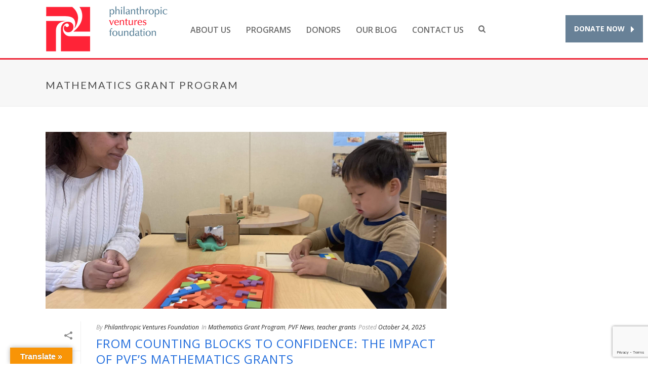

--- FILE ---
content_type: text/html; charset=utf-8
request_url: https://www.google.com/recaptcha/api2/anchor?ar=1&k=6LdQOsAkAAAAAFbxBYvkJBA9px_zNxpLa7CmEoeY&co=aHR0cHM6Ly93d3cudmVudHVyZXNmb3VuZGF0aW9uLm9yZzo0NDM.&hl=en&v=N67nZn4AqZkNcbeMu4prBgzg&size=invisible&anchor-ms=20000&execute-ms=30000&cb=t8kh6i158gtn
body_size: 48969
content:
<!DOCTYPE HTML><html dir="ltr" lang="en"><head><meta http-equiv="Content-Type" content="text/html; charset=UTF-8">
<meta http-equiv="X-UA-Compatible" content="IE=edge">
<title>reCAPTCHA</title>
<style type="text/css">
/* cyrillic-ext */
@font-face {
  font-family: 'Roboto';
  font-style: normal;
  font-weight: 400;
  font-stretch: 100%;
  src: url(//fonts.gstatic.com/s/roboto/v48/KFO7CnqEu92Fr1ME7kSn66aGLdTylUAMa3GUBHMdazTgWw.woff2) format('woff2');
  unicode-range: U+0460-052F, U+1C80-1C8A, U+20B4, U+2DE0-2DFF, U+A640-A69F, U+FE2E-FE2F;
}
/* cyrillic */
@font-face {
  font-family: 'Roboto';
  font-style: normal;
  font-weight: 400;
  font-stretch: 100%;
  src: url(//fonts.gstatic.com/s/roboto/v48/KFO7CnqEu92Fr1ME7kSn66aGLdTylUAMa3iUBHMdazTgWw.woff2) format('woff2');
  unicode-range: U+0301, U+0400-045F, U+0490-0491, U+04B0-04B1, U+2116;
}
/* greek-ext */
@font-face {
  font-family: 'Roboto';
  font-style: normal;
  font-weight: 400;
  font-stretch: 100%;
  src: url(//fonts.gstatic.com/s/roboto/v48/KFO7CnqEu92Fr1ME7kSn66aGLdTylUAMa3CUBHMdazTgWw.woff2) format('woff2');
  unicode-range: U+1F00-1FFF;
}
/* greek */
@font-face {
  font-family: 'Roboto';
  font-style: normal;
  font-weight: 400;
  font-stretch: 100%;
  src: url(//fonts.gstatic.com/s/roboto/v48/KFO7CnqEu92Fr1ME7kSn66aGLdTylUAMa3-UBHMdazTgWw.woff2) format('woff2');
  unicode-range: U+0370-0377, U+037A-037F, U+0384-038A, U+038C, U+038E-03A1, U+03A3-03FF;
}
/* math */
@font-face {
  font-family: 'Roboto';
  font-style: normal;
  font-weight: 400;
  font-stretch: 100%;
  src: url(//fonts.gstatic.com/s/roboto/v48/KFO7CnqEu92Fr1ME7kSn66aGLdTylUAMawCUBHMdazTgWw.woff2) format('woff2');
  unicode-range: U+0302-0303, U+0305, U+0307-0308, U+0310, U+0312, U+0315, U+031A, U+0326-0327, U+032C, U+032F-0330, U+0332-0333, U+0338, U+033A, U+0346, U+034D, U+0391-03A1, U+03A3-03A9, U+03B1-03C9, U+03D1, U+03D5-03D6, U+03F0-03F1, U+03F4-03F5, U+2016-2017, U+2034-2038, U+203C, U+2040, U+2043, U+2047, U+2050, U+2057, U+205F, U+2070-2071, U+2074-208E, U+2090-209C, U+20D0-20DC, U+20E1, U+20E5-20EF, U+2100-2112, U+2114-2115, U+2117-2121, U+2123-214F, U+2190, U+2192, U+2194-21AE, U+21B0-21E5, U+21F1-21F2, U+21F4-2211, U+2213-2214, U+2216-22FF, U+2308-230B, U+2310, U+2319, U+231C-2321, U+2336-237A, U+237C, U+2395, U+239B-23B7, U+23D0, U+23DC-23E1, U+2474-2475, U+25AF, U+25B3, U+25B7, U+25BD, U+25C1, U+25CA, U+25CC, U+25FB, U+266D-266F, U+27C0-27FF, U+2900-2AFF, U+2B0E-2B11, U+2B30-2B4C, U+2BFE, U+3030, U+FF5B, U+FF5D, U+1D400-1D7FF, U+1EE00-1EEFF;
}
/* symbols */
@font-face {
  font-family: 'Roboto';
  font-style: normal;
  font-weight: 400;
  font-stretch: 100%;
  src: url(//fonts.gstatic.com/s/roboto/v48/KFO7CnqEu92Fr1ME7kSn66aGLdTylUAMaxKUBHMdazTgWw.woff2) format('woff2');
  unicode-range: U+0001-000C, U+000E-001F, U+007F-009F, U+20DD-20E0, U+20E2-20E4, U+2150-218F, U+2190, U+2192, U+2194-2199, U+21AF, U+21E6-21F0, U+21F3, U+2218-2219, U+2299, U+22C4-22C6, U+2300-243F, U+2440-244A, U+2460-24FF, U+25A0-27BF, U+2800-28FF, U+2921-2922, U+2981, U+29BF, U+29EB, U+2B00-2BFF, U+4DC0-4DFF, U+FFF9-FFFB, U+10140-1018E, U+10190-1019C, U+101A0, U+101D0-101FD, U+102E0-102FB, U+10E60-10E7E, U+1D2C0-1D2D3, U+1D2E0-1D37F, U+1F000-1F0FF, U+1F100-1F1AD, U+1F1E6-1F1FF, U+1F30D-1F30F, U+1F315, U+1F31C, U+1F31E, U+1F320-1F32C, U+1F336, U+1F378, U+1F37D, U+1F382, U+1F393-1F39F, U+1F3A7-1F3A8, U+1F3AC-1F3AF, U+1F3C2, U+1F3C4-1F3C6, U+1F3CA-1F3CE, U+1F3D4-1F3E0, U+1F3ED, U+1F3F1-1F3F3, U+1F3F5-1F3F7, U+1F408, U+1F415, U+1F41F, U+1F426, U+1F43F, U+1F441-1F442, U+1F444, U+1F446-1F449, U+1F44C-1F44E, U+1F453, U+1F46A, U+1F47D, U+1F4A3, U+1F4B0, U+1F4B3, U+1F4B9, U+1F4BB, U+1F4BF, U+1F4C8-1F4CB, U+1F4D6, U+1F4DA, U+1F4DF, U+1F4E3-1F4E6, U+1F4EA-1F4ED, U+1F4F7, U+1F4F9-1F4FB, U+1F4FD-1F4FE, U+1F503, U+1F507-1F50B, U+1F50D, U+1F512-1F513, U+1F53E-1F54A, U+1F54F-1F5FA, U+1F610, U+1F650-1F67F, U+1F687, U+1F68D, U+1F691, U+1F694, U+1F698, U+1F6AD, U+1F6B2, U+1F6B9-1F6BA, U+1F6BC, U+1F6C6-1F6CF, U+1F6D3-1F6D7, U+1F6E0-1F6EA, U+1F6F0-1F6F3, U+1F6F7-1F6FC, U+1F700-1F7FF, U+1F800-1F80B, U+1F810-1F847, U+1F850-1F859, U+1F860-1F887, U+1F890-1F8AD, U+1F8B0-1F8BB, U+1F8C0-1F8C1, U+1F900-1F90B, U+1F93B, U+1F946, U+1F984, U+1F996, U+1F9E9, U+1FA00-1FA6F, U+1FA70-1FA7C, U+1FA80-1FA89, U+1FA8F-1FAC6, U+1FACE-1FADC, U+1FADF-1FAE9, U+1FAF0-1FAF8, U+1FB00-1FBFF;
}
/* vietnamese */
@font-face {
  font-family: 'Roboto';
  font-style: normal;
  font-weight: 400;
  font-stretch: 100%;
  src: url(//fonts.gstatic.com/s/roboto/v48/KFO7CnqEu92Fr1ME7kSn66aGLdTylUAMa3OUBHMdazTgWw.woff2) format('woff2');
  unicode-range: U+0102-0103, U+0110-0111, U+0128-0129, U+0168-0169, U+01A0-01A1, U+01AF-01B0, U+0300-0301, U+0303-0304, U+0308-0309, U+0323, U+0329, U+1EA0-1EF9, U+20AB;
}
/* latin-ext */
@font-face {
  font-family: 'Roboto';
  font-style: normal;
  font-weight: 400;
  font-stretch: 100%;
  src: url(//fonts.gstatic.com/s/roboto/v48/KFO7CnqEu92Fr1ME7kSn66aGLdTylUAMa3KUBHMdazTgWw.woff2) format('woff2');
  unicode-range: U+0100-02BA, U+02BD-02C5, U+02C7-02CC, U+02CE-02D7, U+02DD-02FF, U+0304, U+0308, U+0329, U+1D00-1DBF, U+1E00-1E9F, U+1EF2-1EFF, U+2020, U+20A0-20AB, U+20AD-20C0, U+2113, U+2C60-2C7F, U+A720-A7FF;
}
/* latin */
@font-face {
  font-family: 'Roboto';
  font-style: normal;
  font-weight: 400;
  font-stretch: 100%;
  src: url(//fonts.gstatic.com/s/roboto/v48/KFO7CnqEu92Fr1ME7kSn66aGLdTylUAMa3yUBHMdazQ.woff2) format('woff2');
  unicode-range: U+0000-00FF, U+0131, U+0152-0153, U+02BB-02BC, U+02C6, U+02DA, U+02DC, U+0304, U+0308, U+0329, U+2000-206F, U+20AC, U+2122, U+2191, U+2193, U+2212, U+2215, U+FEFF, U+FFFD;
}
/* cyrillic-ext */
@font-face {
  font-family: 'Roboto';
  font-style: normal;
  font-weight: 500;
  font-stretch: 100%;
  src: url(//fonts.gstatic.com/s/roboto/v48/KFO7CnqEu92Fr1ME7kSn66aGLdTylUAMa3GUBHMdazTgWw.woff2) format('woff2');
  unicode-range: U+0460-052F, U+1C80-1C8A, U+20B4, U+2DE0-2DFF, U+A640-A69F, U+FE2E-FE2F;
}
/* cyrillic */
@font-face {
  font-family: 'Roboto';
  font-style: normal;
  font-weight: 500;
  font-stretch: 100%;
  src: url(//fonts.gstatic.com/s/roboto/v48/KFO7CnqEu92Fr1ME7kSn66aGLdTylUAMa3iUBHMdazTgWw.woff2) format('woff2');
  unicode-range: U+0301, U+0400-045F, U+0490-0491, U+04B0-04B1, U+2116;
}
/* greek-ext */
@font-face {
  font-family: 'Roboto';
  font-style: normal;
  font-weight: 500;
  font-stretch: 100%;
  src: url(//fonts.gstatic.com/s/roboto/v48/KFO7CnqEu92Fr1ME7kSn66aGLdTylUAMa3CUBHMdazTgWw.woff2) format('woff2');
  unicode-range: U+1F00-1FFF;
}
/* greek */
@font-face {
  font-family: 'Roboto';
  font-style: normal;
  font-weight: 500;
  font-stretch: 100%;
  src: url(//fonts.gstatic.com/s/roboto/v48/KFO7CnqEu92Fr1ME7kSn66aGLdTylUAMa3-UBHMdazTgWw.woff2) format('woff2');
  unicode-range: U+0370-0377, U+037A-037F, U+0384-038A, U+038C, U+038E-03A1, U+03A3-03FF;
}
/* math */
@font-face {
  font-family: 'Roboto';
  font-style: normal;
  font-weight: 500;
  font-stretch: 100%;
  src: url(//fonts.gstatic.com/s/roboto/v48/KFO7CnqEu92Fr1ME7kSn66aGLdTylUAMawCUBHMdazTgWw.woff2) format('woff2');
  unicode-range: U+0302-0303, U+0305, U+0307-0308, U+0310, U+0312, U+0315, U+031A, U+0326-0327, U+032C, U+032F-0330, U+0332-0333, U+0338, U+033A, U+0346, U+034D, U+0391-03A1, U+03A3-03A9, U+03B1-03C9, U+03D1, U+03D5-03D6, U+03F0-03F1, U+03F4-03F5, U+2016-2017, U+2034-2038, U+203C, U+2040, U+2043, U+2047, U+2050, U+2057, U+205F, U+2070-2071, U+2074-208E, U+2090-209C, U+20D0-20DC, U+20E1, U+20E5-20EF, U+2100-2112, U+2114-2115, U+2117-2121, U+2123-214F, U+2190, U+2192, U+2194-21AE, U+21B0-21E5, U+21F1-21F2, U+21F4-2211, U+2213-2214, U+2216-22FF, U+2308-230B, U+2310, U+2319, U+231C-2321, U+2336-237A, U+237C, U+2395, U+239B-23B7, U+23D0, U+23DC-23E1, U+2474-2475, U+25AF, U+25B3, U+25B7, U+25BD, U+25C1, U+25CA, U+25CC, U+25FB, U+266D-266F, U+27C0-27FF, U+2900-2AFF, U+2B0E-2B11, U+2B30-2B4C, U+2BFE, U+3030, U+FF5B, U+FF5D, U+1D400-1D7FF, U+1EE00-1EEFF;
}
/* symbols */
@font-face {
  font-family: 'Roboto';
  font-style: normal;
  font-weight: 500;
  font-stretch: 100%;
  src: url(//fonts.gstatic.com/s/roboto/v48/KFO7CnqEu92Fr1ME7kSn66aGLdTylUAMaxKUBHMdazTgWw.woff2) format('woff2');
  unicode-range: U+0001-000C, U+000E-001F, U+007F-009F, U+20DD-20E0, U+20E2-20E4, U+2150-218F, U+2190, U+2192, U+2194-2199, U+21AF, U+21E6-21F0, U+21F3, U+2218-2219, U+2299, U+22C4-22C6, U+2300-243F, U+2440-244A, U+2460-24FF, U+25A0-27BF, U+2800-28FF, U+2921-2922, U+2981, U+29BF, U+29EB, U+2B00-2BFF, U+4DC0-4DFF, U+FFF9-FFFB, U+10140-1018E, U+10190-1019C, U+101A0, U+101D0-101FD, U+102E0-102FB, U+10E60-10E7E, U+1D2C0-1D2D3, U+1D2E0-1D37F, U+1F000-1F0FF, U+1F100-1F1AD, U+1F1E6-1F1FF, U+1F30D-1F30F, U+1F315, U+1F31C, U+1F31E, U+1F320-1F32C, U+1F336, U+1F378, U+1F37D, U+1F382, U+1F393-1F39F, U+1F3A7-1F3A8, U+1F3AC-1F3AF, U+1F3C2, U+1F3C4-1F3C6, U+1F3CA-1F3CE, U+1F3D4-1F3E0, U+1F3ED, U+1F3F1-1F3F3, U+1F3F5-1F3F7, U+1F408, U+1F415, U+1F41F, U+1F426, U+1F43F, U+1F441-1F442, U+1F444, U+1F446-1F449, U+1F44C-1F44E, U+1F453, U+1F46A, U+1F47D, U+1F4A3, U+1F4B0, U+1F4B3, U+1F4B9, U+1F4BB, U+1F4BF, U+1F4C8-1F4CB, U+1F4D6, U+1F4DA, U+1F4DF, U+1F4E3-1F4E6, U+1F4EA-1F4ED, U+1F4F7, U+1F4F9-1F4FB, U+1F4FD-1F4FE, U+1F503, U+1F507-1F50B, U+1F50D, U+1F512-1F513, U+1F53E-1F54A, U+1F54F-1F5FA, U+1F610, U+1F650-1F67F, U+1F687, U+1F68D, U+1F691, U+1F694, U+1F698, U+1F6AD, U+1F6B2, U+1F6B9-1F6BA, U+1F6BC, U+1F6C6-1F6CF, U+1F6D3-1F6D7, U+1F6E0-1F6EA, U+1F6F0-1F6F3, U+1F6F7-1F6FC, U+1F700-1F7FF, U+1F800-1F80B, U+1F810-1F847, U+1F850-1F859, U+1F860-1F887, U+1F890-1F8AD, U+1F8B0-1F8BB, U+1F8C0-1F8C1, U+1F900-1F90B, U+1F93B, U+1F946, U+1F984, U+1F996, U+1F9E9, U+1FA00-1FA6F, U+1FA70-1FA7C, U+1FA80-1FA89, U+1FA8F-1FAC6, U+1FACE-1FADC, U+1FADF-1FAE9, U+1FAF0-1FAF8, U+1FB00-1FBFF;
}
/* vietnamese */
@font-face {
  font-family: 'Roboto';
  font-style: normal;
  font-weight: 500;
  font-stretch: 100%;
  src: url(//fonts.gstatic.com/s/roboto/v48/KFO7CnqEu92Fr1ME7kSn66aGLdTylUAMa3OUBHMdazTgWw.woff2) format('woff2');
  unicode-range: U+0102-0103, U+0110-0111, U+0128-0129, U+0168-0169, U+01A0-01A1, U+01AF-01B0, U+0300-0301, U+0303-0304, U+0308-0309, U+0323, U+0329, U+1EA0-1EF9, U+20AB;
}
/* latin-ext */
@font-face {
  font-family: 'Roboto';
  font-style: normal;
  font-weight: 500;
  font-stretch: 100%;
  src: url(//fonts.gstatic.com/s/roboto/v48/KFO7CnqEu92Fr1ME7kSn66aGLdTylUAMa3KUBHMdazTgWw.woff2) format('woff2');
  unicode-range: U+0100-02BA, U+02BD-02C5, U+02C7-02CC, U+02CE-02D7, U+02DD-02FF, U+0304, U+0308, U+0329, U+1D00-1DBF, U+1E00-1E9F, U+1EF2-1EFF, U+2020, U+20A0-20AB, U+20AD-20C0, U+2113, U+2C60-2C7F, U+A720-A7FF;
}
/* latin */
@font-face {
  font-family: 'Roboto';
  font-style: normal;
  font-weight: 500;
  font-stretch: 100%;
  src: url(//fonts.gstatic.com/s/roboto/v48/KFO7CnqEu92Fr1ME7kSn66aGLdTylUAMa3yUBHMdazQ.woff2) format('woff2');
  unicode-range: U+0000-00FF, U+0131, U+0152-0153, U+02BB-02BC, U+02C6, U+02DA, U+02DC, U+0304, U+0308, U+0329, U+2000-206F, U+20AC, U+2122, U+2191, U+2193, U+2212, U+2215, U+FEFF, U+FFFD;
}
/* cyrillic-ext */
@font-face {
  font-family: 'Roboto';
  font-style: normal;
  font-weight: 900;
  font-stretch: 100%;
  src: url(//fonts.gstatic.com/s/roboto/v48/KFO7CnqEu92Fr1ME7kSn66aGLdTylUAMa3GUBHMdazTgWw.woff2) format('woff2');
  unicode-range: U+0460-052F, U+1C80-1C8A, U+20B4, U+2DE0-2DFF, U+A640-A69F, U+FE2E-FE2F;
}
/* cyrillic */
@font-face {
  font-family: 'Roboto';
  font-style: normal;
  font-weight: 900;
  font-stretch: 100%;
  src: url(//fonts.gstatic.com/s/roboto/v48/KFO7CnqEu92Fr1ME7kSn66aGLdTylUAMa3iUBHMdazTgWw.woff2) format('woff2');
  unicode-range: U+0301, U+0400-045F, U+0490-0491, U+04B0-04B1, U+2116;
}
/* greek-ext */
@font-face {
  font-family: 'Roboto';
  font-style: normal;
  font-weight: 900;
  font-stretch: 100%;
  src: url(//fonts.gstatic.com/s/roboto/v48/KFO7CnqEu92Fr1ME7kSn66aGLdTylUAMa3CUBHMdazTgWw.woff2) format('woff2');
  unicode-range: U+1F00-1FFF;
}
/* greek */
@font-face {
  font-family: 'Roboto';
  font-style: normal;
  font-weight: 900;
  font-stretch: 100%;
  src: url(//fonts.gstatic.com/s/roboto/v48/KFO7CnqEu92Fr1ME7kSn66aGLdTylUAMa3-UBHMdazTgWw.woff2) format('woff2');
  unicode-range: U+0370-0377, U+037A-037F, U+0384-038A, U+038C, U+038E-03A1, U+03A3-03FF;
}
/* math */
@font-face {
  font-family: 'Roboto';
  font-style: normal;
  font-weight: 900;
  font-stretch: 100%;
  src: url(//fonts.gstatic.com/s/roboto/v48/KFO7CnqEu92Fr1ME7kSn66aGLdTylUAMawCUBHMdazTgWw.woff2) format('woff2');
  unicode-range: U+0302-0303, U+0305, U+0307-0308, U+0310, U+0312, U+0315, U+031A, U+0326-0327, U+032C, U+032F-0330, U+0332-0333, U+0338, U+033A, U+0346, U+034D, U+0391-03A1, U+03A3-03A9, U+03B1-03C9, U+03D1, U+03D5-03D6, U+03F0-03F1, U+03F4-03F5, U+2016-2017, U+2034-2038, U+203C, U+2040, U+2043, U+2047, U+2050, U+2057, U+205F, U+2070-2071, U+2074-208E, U+2090-209C, U+20D0-20DC, U+20E1, U+20E5-20EF, U+2100-2112, U+2114-2115, U+2117-2121, U+2123-214F, U+2190, U+2192, U+2194-21AE, U+21B0-21E5, U+21F1-21F2, U+21F4-2211, U+2213-2214, U+2216-22FF, U+2308-230B, U+2310, U+2319, U+231C-2321, U+2336-237A, U+237C, U+2395, U+239B-23B7, U+23D0, U+23DC-23E1, U+2474-2475, U+25AF, U+25B3, U+25B7, U+25BD, U+25C1, U+25CA, U+25CC, U+25FB, U+266D-266F, U+27C0-27FF, U+2900-2AFF, U+2B0E-2B11, U+2B30-2B4C, U+2BFE, U+3030, U+FF5B, U+FF5D, U+1D400-1D7FF, U+1EE00-1EEFF;
}
/* symbols */
@font-face {
  font-family: 'Roboto';
  font-style: normal;
  font-weight: 900;
  font-stretch: 100%;
  src: url(//fonts.gstatic.com/s/roboto/v48/KFO7CnqEu92Fr1ME7kSn66aGLdTylUAMaxKUBHMdazTgWw.woff2) format('woff2');
  unicode-range: U+0001-000C, U+000E-001F, U+007F-009F, U+20DD-20E0, U+20E2-20E4, U+2150-218F, U+2190, U+2192, U+2194-2199, U+21AF, U+21E6-21F0, U+21F3, U+2218-2219, U+2299, U+22C4-22C6, U+2300-243F, U+2440-244A, U+2460-24FF, U+25A0-27BF, U+2800-28FF, U+2921-2922, U+2981, U+29BF, U+29EB, U+2B00-2BFF, U+4DC0-4DFF, U+FFF9-FFFB, U+10140-1018E, U+10190-1019C, U+101A0, U+101D0-101FD, U+102E0-102FB, U+10E60-10E7E, U+1D2C0-1D2D3, U+1D2E0-1D37F, U+1F000-1F0FF, U+1F100-1F1AD, U+1F1E6-1F1FF, U+1F30D-1F30F, U+1F315, U+1F31C, U+1F31E, U+1F320-1F32C, U+1F336, U+1F378, U+1F37D, U+1F382, U+1F393-1F39F, U+1F3A7-1F3A8, U+1F3AC-1F3AF, U+1F3C2, U+1F3C4-1F3C6, U+1F3CA-1F3CE, U+1F3D4-1F3E0, U+1F3ED, U+1F3F1-1F3F3, U+1F3F5-1F3F7, U+1F408, U+1F415, U+1F41F, U+1F426, U+1F43F, U+1F441-1F442, U+1F444, U+1F446-1F449, U+1F44C-1F44E, U+1F453, U+1F46A, U+1F47D, U+1F4A3, U+1F4B0, U+1F4B3, U+1F4B9, U+1F4BB, U+1F4BF, U+1F4C8-1F4CB, U+1F4D6, U+1F4DA, U+1F4DF, U+1F4E3-1F4E6, U+1F4EA-1F4ED, U+1F4F7, U+1F4F9-1F4FB, U+1F4FD-1F4FE, U+1F503, U+1F507-1F50B, U+1F50D, U+1F512-1F513, U+1F53E-1F54A, U+1F54F-1F5FA, U+1F610, U+1F650-1F67F, U+1F687, U+1F68D, U+1F691, U+1F694, U+1F698, U+1F6AD, U+1F6B2, U+1F6B9-1F6BA, U+1F6BC, U+1F6C6-1F6CF, U+1F6D3-1F6D7, U+1F6E0-1F6EA, U+1F6F0-1F6F3, U+1F6F7-1F6FC, U+1F700-1F7FF, U+1F800-1F80B, U+1F810-1F847, U+1F850-1F859, U+1F860-1F887, U+1F890-1F8AD, U+1F8B0-1F8BB, U+1F8C0-1F8C1, U+1F900-1F90B, U+1F93B, U+1F946, U+1F984, U+1F996, U+1F9E9, U+1FA00-1FA6F, U+1FA70-1FA7C, U+1FA80-1FA89, U+1FA8F-1FAC6, U+1FACE-1FADC, U+1FADF-1FAE9, U+1FAF0-1FAF8, U+1FB00-1FBFF;
}
/* vietnamese */
@font-face {
  font-family: 'Roboto';
  font-style: normal;
  font-weight: 900;
  font-stretch: 100%;
  src: url(//fonts.gstatic.com/s/roboto/v48/KFO7CnqEu92Fr1ME7kSn66aGLdTylUAMa3OUBHMdazTgWw.woff2) format('woff2');
  unicode-range: U+0102-0103, U+0110-0111, U+0128-0129, U+0168-0169, U+01A0-01A1, U+01AF-01B0, U+0300-0301, U+0303-0304, U+0308-0309, U+0323, U+0329, U+1EA0-1EF9, U+20AB;
}
/* latin-ext */
@font-face {
  font-family: 'Roboto';
  font-style: normal;
  font-weight: 900;
  font-stretch: 100%;
  src: url(//fonts.gstatic.com/s/roboto/v48/KFO7CnqEu92Fr1ME7kSn66aGLdTylUAMa3KUBHMdazTgWw.woff2) format('woff2');
  unicode-range: U+0100-02BA, U+02BD-02C5, U+02C7-02CC, U+02CE-02D7, U+02DD-02FF, U+0304, U+0308, U+0329, U+1D00-1DBF, U+1E00-1E9F, U+1EF2-1EFF, U+2020, U+20A0-20AB, U+20AD-20C0, U+2113, U+2C60-2C7F, U+A720-A7FF;
}
/* latin */
@font-face {
  font-family: 'Roboto';
  font-style: normal;
  font-weight: 900;
  font-stretch: 100%;
  src: url(//fonts.gstatic.com/s/roboto/v48/KFO7CnqEu92Fr1ME7kSn66aGLdTylUAMa3yUBHMdazQ.woff2) format('woff2');
  unicode-range: U+0000-00FF, U+0131, U+0152-0153, U+02BB-02BC, U+02C6, U+02DA, U+02DC, U+0304, U+0308, U+0329, U+2000-206F, U+20AC, U+2122, U+2191, U+2193, U+2212, U+2215, U+FEFF, U+FFFD;
}

</style>
<link rel="stylesheet" type="text/css" href="https://www.gstatic.com/recaptcha/releases/N67nZn4AqZkNcbeMu4prBgzg/styles__ltr.css">
<script nonce="ZftxfZ-FBYRwwOGyVFGgbw" type="text/javascript">window['__recaptcha_api'] = 'https://www.google.com/recaptcha/api2/';</script>
<script type="text/javascript" src="https://www.gstatic.com/recaptcha/releases/N67nZn4AqZkNcbeMu4prBgzg/recaptcha__en.js" nonce="ZftxfZ-FBYRwwOGyVFGgbw">
      
    </script></head>
<body><div id="rc-anchor-alert" class="rc-anchor-alert"></div>
<input type="hidden" id="recaptcha-token" value="[base64]">
<script type="text/javascript" nonce="ZftxfZ-FBYRwwOGyVFGgbw">
      recaptcha.anchor.Main.init("[\x22ainput\x22,[\x22bgdata\x22,\x22\x22,\[base64]/[base64]/[base64]/[base64]/[base64]/[base64]/[base64]/[base64]/[base64]/[base64]/[base64]/[base64]/[base64]/[base64]\x22,\[base64]\\u003d\\u003d\x22,\x22w5xbw5/Ct0nCvkEVISjDpsKAZMKKw6U7w6nDu2DDk1EHw5LCrELCkMOKKHswBgJkeFjDg3VWwq7Dh2TDjcO+w7rDmRfDhMO2XcKiwp7CicOAEMOIJRnDnzQic8OFXEzDkMOoU8KMIcK2w5/CjMKywrgQwpTCmkvChjxXa2tMe27DkUnDqcOER8OAw5zCmMKgwrXCgcOswoV7bUwLMjg7WHcJc8OEwoHCvA/[base64]/HE7CpMKpQlPCrcK1esKPdcO1wqVDacKOWmIDw4HDimDDjgwkw78PRThYw6tjwrfDok/DmT44FEVNw5HDu8KDw6Mhwoc2CsKkwqMvwqrCg8O2w7vDpxbDgsOIw6XCnlICERXCrcOSw4Z5bMO7w5lDw7PCsSVkw7Vdb1d/OMONwp9LwoDCm8KOw4puQMKPOcObTsKTInxOw6QXw4/Cr8Orw6vCoWLCjlxoXHAow4rCqiUJw69sDcKbwqBXZsOIOSNweFAbaMKgwqrCqTEVKMKbwqZjSsOcAcKAwoDDp3syw5/[base64]/DtQ5xVQzChQDDnsKmw6VHwr/DjDbCoAkiwpPCgMKTw7DCuQcpwpLDqnTCqcKjTMKbw6fDncKVwoLDhlI6wqZZwo3CpsOMIcKYwr7Ckz4sBTZzVsK5woFMXicRwqxFZ8Kzw7/CoMO7FAvDjcOPesK+Q8KUE2EwwoDCjMKwannCrsK3MkzCkcKWf8KawrkIeDXCj8KnwpbDncOhcsKvw684w7pnDgQAJ1Buw7bCu8OAZmZdF8O4w6rChsOiwpF1wpnDsmF9IcK4w7txMRTCucKzw6XDi37DqBnDjcKjw7lPUSxNw5UWw5DDk8Kmw5l/wpLDkS4bwoLCnsOeHHNpwp1Xw6kdw7QLwosxJMOjw7w9cEYCNnfCmUkcMncEwo7Cp2lAJHjDnBjDgcKtKsO5TwbCrkxdMsKFwpfCqR0+w7vCpB/CrcOKX8K8Y3ATcsKgwo8/w6Axe8OwcsOGBHbDl8KfYDECwrbCokgJH8OZw7DCqsO9w63Dl8KAw6hLw645wpZqw406w6bCj1xDwoJTagPCmcOmWMOOwpJtwozDvhN5w7gRw6fDulLCqhHCrcKvwr52BcONGcK/EBLCmsKXTcKvw596w4nCsidawoAxHk/DqD5Rw64sGjxtSV/Cg8Ohw7DCvcOmeBUDwqrCnnsJfMObJj9xw61Jwq/CsG7CtVjDn1vCj8O3wq8Ew44LwonCuMOTccOgUgLCkcKNwoQkw4Ruw5dbw79/wpcwwrxsw4M8GWpvw5EQM0MscRrCg0psw5PDvcKow6HCssKPesOBFcOGw6J5wrBVQzvCohAtHkwfwpbDvwM2w6PDlMKQw7gSfzlwwp7Cm8KWYFPCg8K1KcK3NhTDqF8rJjbDjMKvXXdIVMKFGlXDgcKABsKqeS3DnGYOw6fDicOtPsO7wonDs1LChMKcfn/CuGFhw5VVwqV/wq12XcOXA3cpSzI0woVfcyfCqMKWBcOKw6bDmsKPwqgLEDXDtBvDuFkkIRPDqcONa8K0w60uDcK2bMOdGMOFwrcuCj4vbQzCvsKyw7YxwqPCmMKTwoAfwqB8w5hlKsKbw5EiecOnw5N/IUfDtxVsDynCqXnCrBkEw5fCnRTDrsK6w6LCkh02QsKxSk8vacK8fcOLwozDgcKGw6lzw7vClsK7DFbDuUNcw5/Ck3N4ecKZwpNCw7vChiHCgWoFczsZw5nDhsOfw5JNwrkkw4zDjcK2H3XDmsK/wrQZwpwpC8OsZgLCrsOcwpTCqsORwqjDnFwXw6fDqAA8wqIxUh/CrcONDS5eehY2J8OoYcO/EkgjJMK8w5zDnmlWwpcVAm/DpXBBw4TCp3DChsKdcjcmw67CmSUPwp7CoDkYaCbCmknCmRbCrsKIwoTClMOMLGfDhjLCl8ONEwsQwojChlMBw6k4GcOgEMOeGkt8w5puIcK+BHI1wo8IwrvCnsKDOsOuVRfCnyHCs2nDgUHDs8Ouw4fDjMO1wrFGGcOxHQR2TmojHSzCu0fCqg/CmXTDhFY8LMKAGMKnwqzCjTXDs1zDosK5fDLDo8KHB8O9wrTDqsKwcMOnO8KVw68wF3wHw4zDv1LCsMKWw57Cnx/CqVDDswN+wrPCu8ONwoY/[base64]/DmsOOwp3CkzDDqD98Rhs4NFTCtGfCv8K/[base64]/CpMO9w6/CncKww4fCl8Kww6PCgQTDgMKbwrcIwo7CosKZAV7CggVfKcKkw4/DkcKIwrQsw58+dcORw4sMKMO0R8K5wr/DjmhSwrvCmsOnCcKBwp1tWn8EwpEww5LCh8ORw7jDpwrCu8OSVjbDusOpwqfDvEw5w6JzwpUxTMKNw5lVw6TCqgQySRZBwovDlHvCvGVawrAFwo7DlMK3N8KIwoYLwqNIcMOSw6BmwrYpw43DixTCs8KBw4d/[base64]/wrBJw6PCg1LDvsKrZcKIwqnCu27DvibCisKDbD5lwr8feRrCiw3DgQ7Co8OrUgBOw4bDkWzCs8Ofw6HDgMKWNHsEdMOBw4nDmyPDtMKuMGRcw44IwqjDs2bDmAtPCsOHw6fCiMOHHF/DhcK6aCrDt8KJaw7Co8KXS2zDgnw4PsOuZsKBwp7DkcOfwqTCiwrDgMK9w5sMUMOFw5Qpwr/CmHTDrArDi8K/[base64]/Do8K4aMOqw5F/w7ckw4HCtx1pw7RpeiIsDXplPcOcV8OZw7Elw7rDrcO1woAMFMKow78cLMKrwol2OgYGw6t7w7PCnsKmJ8Ouwo/CusOiw6DCrsKwcmshSijCg2AnOcO1wr7DmQbDtQ/DuiHCn8Otwo4BJyvDgHLDtcKle8Onw54zw6wUw73CjsOCw5QyXSXCljxKa3wjwojDmcKJG8OWwpDDsn5WwrcrJRLDvsODdMOmGsKDYsKNw5/[base64]/DrMO4bsK0GzMNFsOnX1IfHno8woRRw4fDqQHCu0bDnMOJOyrDoxjCtsO1DMKFwrTCmsO1w7Mqw4zDp3DCjEwqbkknw7/DrDjDqcO/w7HCmsKXcMO8w5dBPkJuwoYsAGNqCx55HMOqJTHCocKVLCBfwo1Xw7/[base64]/[base64]/wqPCjMKmw5Anw63Cj0I4ecOucVlEwqt5JsOlZXrCj8OQQgrDukQkwrJkRMKFK8Oqw5hRbMKreB3DrHZ5wrktwrNcWAhVSMKzUcKEw4oSWMKCHsK5Imd2wqzDrD/CkMKawr5UBF0tVAIhw77DmMOcw5nCusOJCWTDv04yQMKyw41SXMOPw5HCjS8Cw4LCicKNGBh9wqVGbMO3NMK9wrJQFmrDkmdOScO4AgbCr8KuH8KrbHDDslXCq8OCVxExw499wqvCpwLDmw/[base64]/CvMKEY8OEwpMwCMKpwrNLwp3Ck8KSJcOsG1XDmww0fMK6w78OwoZXwq9Fw7N2woLCgGp/cMKtGMOhw5gdwrLDmMOxF8KeTQ/DvMODw4rChsO0woN4C8Ocw5rDhhwfA8Kcwr45YWlKdMO4wp5NDBhFwpY+w4JcwoDDp8Kyw6ppw6wiw63CmyBkacK7w7jCl8Kmw5zDkyrCpsKuM3oCw5g+BMK3w4VJfhHCtRDCo0oMw6bDpz7DpA/Ci8KmGsKLwrlXwrfDkE/CvlDCuMKRJATCu8KzQcKFw6nDvF9VGlrCpsONQ17CuHh/w7/DrsK1Vz/Dr8OHwppBwp4HJMKjNcKpYyrCjXLCliI9w5hfUUbCosKPwozClMOtw73CocOew4Eyw7BHwoDCosKuwr7CgsO0wocvw5vCnEjCgmZlw6TCrcKGw5rDvMOcwr/DssKYD0/CssK5ek0SdsK5AcKjHynCusKTw7ltw7rCl8OvwpvDtDledMKNMcO7wpDCgsK+PznCrR1Cw43DtsKnwozDq8KLwo8Ew7dZwqTDhcOhw6TDksKdOMKAaAXDusKRIcKTam7DucKhPHXDicKZA3PDg8KzXsOcN8Otwoohwqk2wodGw6rDkmjCo8KWdMOtwq7Cpw/DmkBjEQPCrgILayPCuSHCiHvCr2/[base64]/ChsK8RcOjwoh1bcOpw5ALw4TDrMOSw4cpw40Ow4E7b8KBw7EYN0XDmAFGwpJ4w5PCoMOHJzMeV8OXO2HDiHjCrTg5LjkFw4N/wqrCvVvDuXHDuAdWwpXCnD7Dlmxiw4gQwoHCqDjCjsK1w68/[base64]/Ct8K2DxnCmMK/[base64]/CisOQw7vDp1TDpsO0Oz8AJkrCk8KUw5vDqsKrY8OIPsOTw7TCsXTDpcKAGnLCp8KlJMO0wqTDhsOzXQPCgxjDjHnDu8KBBcO1ZsOJbcOrwokLDsOowr7CmsO3cAHCqQMkwoLCuVcawqxUw6XDrcKGw6o0LsOuwr3ChUzDqz3Dq8KNKBojd8Oxw7/CpMKzP1Biw4vCo8KdwqdmGcK6w4fDllZMw57DsiUSwr3Dsxo2w6JXMMK0wpASw4R3fMKwfCLCi3BCc8OEwpfCnsO9w4rCv8ODw5BLVR/CjMOLwrfCtzlkRcOcw45CHMOFw75hQMOew7TDtiFOw6VtwqbCuSEWccOtwr/[base64]/DsMO8UV3CmcOawrUCwo0+w4QBJ2gawoUwJlsyDsKHR0vDo1snWV4Iw5HDgcOFa8OAWsOMw6gFw4Z6w6rCiMK5wrfDq8K4KQ3DqXXDszJVXBLCp8O/[base64]/CpcK2wp1dw5fDoV/CnznCtznCrcOswprDj8Olwr8vw4oQJQIMXUxBwofDnAXDsHHCvSzCp8OQJR5JAQg2w59cwq1+V8Ofw4FAaifDk8Kvw6XDscKvMMOKNMKCw6vCjcOnwoDDpyvDjsOKw5DChcOtHmwdw43CisOrwq/CgSJ2w6bDjcKow6PCgDhTw5s3CsKSemPCjMK4w4Eia8O5AUPDojVUKUdTWMKkwoceJTfClDXCs3czG1N8FhHCgsOLw5/[base64]/DomcGwp8oRMOgw4JIw7/DncOAF8KpwqXCkCQYw5MvK8OIw4E8Ylgxw7zDu8KLLMOGw4cybAnCtcOERMKew7jCrMK4w7VSLsOjwrXCsMKuW8KaX0bDjsOwwrDCghbCihTCisKMwojClMOTecOxwr3Ch8OfcljCqkHDmy7ClsOwwr0dwqzDryd/w6JBwqoPM8Ksw4zDtwvDn8KhYMOaHhYFN8K6P1bCvsKKKGZLA8K4c8KKw6Niw4zCiQhHQcOfwrk6QB/DgsKZw7XDlMKWwrJfw5TCv0lrXcK3w6kzXwbDmcOZcMKxwp3Cr8OrRMORNMKEwo5JSDM7wqbCsVwQG8K+wqzCvCFHXMK0wplAwrYsODEowp16HhM0wqcywoAYUQVOwo/DosOywpcPwqVpFx7DuMOBMj3DmsKIc8Okwp7Dgy0cXcKmw7BawoAawpdxwp8fGUTDki/[base64]/CrcKLE8KBasOTHB02w53CkWTCs8OMGsOTMcKvLTV2WcOYZ8KwfDPDvllAfsKcwqjDgsOqw6/DoE8Nw4Ipw7YLw6tdw7nCoWXDhi8hw5bDmUHCq8OycgwMw6hww4UfwoAiE8KwwrIdA8KbwoLCgcKzdMKicX5/w7TDjcOFEjdaOVvCrcKdw6nChhbDqx3CuMKfOS3DsMONw6vCsAcZecO7wqUiV2sIf8O9w4LDthzDtW86wopQbsK+fRB1wonDhMOWcVc2aSDDiMK6TnPDj3zDm8KHeMORc10VwrhSYMKuwqPCmTFAEcKlZcOwFRfDosODwqsqwpTDrljCucOYwrBBKTU7wp3CtcKywoU/wohwNMO4Fgg0w5DDqcKoEHnDqRTDoAh2TcOtw6QHIMOEQCFuw5/[base64]/[base64]/DucOEwpQHDVfDqCQUw6QiUMOnZllRUMOxwod/QMOXwpHDtMOULXjCtsKvw53CnjzDjsK8w73DgsK3wo8awpZkbGhJw7HDoC1uasKYw43DjsK2F8OMwovCk8Kawq9qE2F9C8O4McKEwo1AIMOmFsKUO8Ktwp/CqW/Cgm3CusKJwrDCuMOdw79wXsKrwoXDvQVfMRnCoXsfw500w5YEwoLCpw3Ck8O/[base64]/[base64]/SCREwpjDnlM0T2fCvwgMwq5fw6PDiU98wq8OHwJbw7pmw4rDm8K4woDDmA1twrYEMcKPw7cHQMKow7rCg8KHZ8KowroKC1IYwrHCpcOheUvCnMKqw4xewrrDrHYXw7JuZ8KNwoTCg8KJH8KEIg3ClydhcWjDkcKHF2rCnm/DpsKkwqDCtsOIw70NTmbCjnLCtV0+wqB4Y8KsJcKtXGfDn8K9w58EwolEVkvCrFfCicOmDTFOOQMACEnDh8Ocw5UqwonCpsKLwrFzAzcjaWcVfMO6BcONw4JzccKEw4w+wpNhw5HDrz/[base64]/CkjTCjgTCtMOUXcOrc8KQw7R3wqnCmQNAJytKw51Iw49lLGQjWEBowpE2w48Pwo7Dg0QXWEDCqcK5wrgNwpI9w4rCqMKcwoXDl8KMS8OZVRFUw78Dw716w6NRw7wcwoTDhB3Co1TCkcOXw7lpLkphwqnDi8Kmb8OrXXQ6wr8EDyIGVMOhWBcHGMOXLsO/w77DtsKEWibCocO1WxNuelRzw4LCqRjDjnrDo3ADQ8O1VhLCnENpcMKtFsOPGcOtw6HDn8K4Gm4HwrnCiMOhw784cyB7Z2nChRxmwqDCscKDUVLCkmcFNTXDvRbDpsK9IyRMJlPDmmZDw7YvwonChcOAwozDtnTDvMOGM8O5w7jCpSchwq7Cs1jDjHYDf1/DlzNpwok4EMOsw6Atwopzwpo/[base64]/DqcO3PjbDsAVvw7LCgGLDoRrDisK0UHXDpnrCq8OXSFQHwp4nw549V8OLYwVPw6HCuXHChcKEK3PCv1TCoxNhwrfDikLCuMO9wp7CgGJARMKjYcKow7NxSMKZw5UnfsKOwqnCgQVGTi1nBUzDli9kwo0tWlwTVjQdw4t6wqnDpDdXC8O4OzDDoyvCvF/[base64]/w7AGBsOydyJUwrHDrnV1UXTDsWo2w7HCiWPDnMOrwr3Co3ghw6PCmSwtwrXCicK3worDhcKSFE7Dg8KzHBwVwrQXwq9DwrzDhEPCsRHCnlRiYsKIwoYgSMKUwokOUWnDhsOQFzJ5KsKmw6TDqhzDqTYRDFN7w7DDq8O0PsKQwp9gwpVEw4VYw6VvLcO/[base64]/DkMOrIz7CtUnCn2vDncOFAkHCpsKgMD7CnFrCqUR1FMOlwpTCs27Dm1ASHEDDpWTDtcKawpgmBElXd8OPQ8OVwrbCucONIQ/DhxnDgMOnOcOEwrLCjMKafzfDhH3Djwd9wofCtsO+NMO9YgxKVkzChsOxFcOyKcK1DU7Dq8K5AsKwSRfDjSXDtcOLEMK5woxtwrfDiMKOw6rDowIfIHbDq1kawrLCtcKoYMK6worCsUzCusKEwq/DqMKmJ2TCucO3I0sTwoY0GlLChcOUw4XDgcOMOVFRw64/w5vDoWBWwoceaFvDjwxGw4/DhnvDnQPCscKGeifDv8Oxw7zDj8K3w4ADbQ4xw40rGcOubcOwGkTCu8OgwpnChsK4Y8OCwr8bE8Kawr/CjsKcw49EJcKhXsKfbTvCpMO0wr4jw5UDwoXDm2/Ch8ODw6nCggPDvMKuwonCoMKeO8OkblpXwqzCvj8jSMKiwrrDpcKnw5rCjsKpVsO+w5/DucKwK8OLwq7Cv8OiwpPCsGkfGhQzw6fCl0DColwBwrUnMTUEwow7a8KAwoIjwrHClcOBKcKqRn5Wa1XCncO8FwFzdMKiwocaBcOYwp7DnGQ9LsK9NcOxwqXCihDDu8K2w4xHB8Obw4fDpg1uwq/CgMOpwrwtICRTVMOncg7CsgUKwpAdw4TCgwbChQXDqsKGw4oMwr3DonHCpcKTw5HCgCfDhMKRMsKqw48RRCjCrMKuET0pwqd/w5TCgsKsw4HCpcO2dcKMw4Z0SAfDrsOdfMKlZcOxVsO1wpjCmSjCksOFw6rCoU5/Nkgnw7ZPVVbCusKqF3FaOHpgw4xxw7XDlcOSFzDCucOeQmXDgsOyw5fCnFfChMKdcMKZUsKowrRnwqYAw73DlDvCllvCqsOZw7lEUkFOJcKHwqDDkF3Cl8KOPT3Dslk4w4XCtcO9wq9DwpnCjsOhw7zDvU3CjClnTWzDkgA/VMOUYsONwqI+a8KicMOuA2Atw5zCrsOeXADChMKdwr88WnLDucOvw6BIwoU0NMOGAMKQCRfCiVY8OMKCw6zDqUpXeMOQNsOPw4M0WsOvwpYYOnEnw7EaBGfCq8Oww5xYeSbDgmgKAj/[base64]/[base64]/DtcODw7sgworCvmAIHsOIw5wMUWY+SVUaRGwQQcOTw4ZQagbDoHHDqSk9P0fCvcO8w50Nbyt0wqslGUg/I1Zmw65Fw4UowqUHwrXCnl/DilbDqBTCpTjDun1jF20meX7CiyV8B8Kpw4/DqnvCpsKuccOtMsOQw4bDr8KnD8KTw65twpvDkjPCtcK6bCIqITonwqQSKwYNw7w4w6Z/OMK6TsOywqcBSxDCvhDDrlTClcOEw4tfXxtdw5HDncKYM8KnAsKWwo3CmsK+SkplLyzCp1rCvsKxWsKfccKsD2/CkcKrUcOFe8KHE8OAw6TDjTzDql0MasOawpTCjQXCtww+wq7CpsOJw4HCtsKmClDChcOQwooWw5zDpsOVw6bCq2PDusKWw6/Cu0PCm8Krw7/DgHzDn8KvaxPCq8OJwozDq2LCgy7Duxkdwrd1C8OgXcOswq7Cox7Co8Ovw5F0G8Kgw7jCncOJTHoTwqHDk3/ClMK0wqJrwpMqJsK9CsKRH8KVS38HwpRXIcK0wozCjUDCshlkwp3CgcKpHcOsw7gMZ8KCYRoiw71pwrgSVMKAA8KUQsObHUhwwojCosOPPE8cTnh4PX5+RWbDlH0oEMO/esO3w6PDncOEZDhLcMO/HXsLXcKuw4/Dog9LwolpWhXCgUJwUF3DucOLwoPDjMK5HE7CrHRcMTrDmn3Dp8KkNFHCiWsRwrzCu8KWw6fDjBrCrmMAw4fCqsO5wpprw7/[base64]/DrFnCgRInw4dzwqvDuHA/wpTClcKLw63DiEgQQh9SOMOZc8K8VcO8QcK6RSpuw5dmwo8bw4N7aUnCiDdiGMKnE8Kxw6srwoHDsMKmRnbCmUB/w64Jw4TDhUx4woQ4wq0AMULDt1d+PRhdw5nDnMOdOsKFKRPDlsKEwp1Bw6LDv8OHCcKFwp52wrw1GWoMwqR6OHDCnx/CliXCkXLDiH/[base64]/CuyxCMcK/w6zDo0UJGsOHf1PDtMKqw7PDrcKbA8OWfMOawrjClxvCtRxFFi/DhMKZCsKiwpnDolPDlcKbw7FEw6TCm2fCvkPCnMOQccOHw6lsfcKIw7bDqsOTwoh9wrfDvGbCmCtDbxURO3g1Y8OmbCbCln3Ds8OgwoLCnMOPw6UmwrPClQhWw71Hw6fDm8K2UjkBAMKtWsOWb8Opwp/DssKdwrjCqSTClT1RG8OiLMKOVcKBFcKgw6rDs0g4wqXCpWFhwrEWw6w5w5/Dn8Oiwr3Dj0vDs3jDmMOZFBDDizvDg8OWFXBkw4N+w4PCucO5wp1cNBXCgsOqPXVbPUIjL8OXwql8wr59MhZXw7VQwqPCgsOIwp/DqsKDwrRqRcKUw5ZTw43DpcOHw7xRScOyYSzDkcKVwpJpd8OCw5rChMOjLsOFw6BFwqtgw4xCw4fCnMKNw6h5w6/[base64]/DpsKlDcKRw7vCt8K8bsOFw4nDoMKPwqzCm8OUQQRyw7/DqCHDucKQw6xbT8Ksw6FaWMOPHcO7PDPCr8OwMMOdacOWwrIeHsOUwonDkjckwqw/[base64]/ChADClcOWwo0Tw7pwwpEfwojDp8KGwoPCimFCw55bPWrCg8Kxw502H25aJnlYFz3DmMKCexYyPRpAQsOXGsOCLcKWKhrCisOMaD7DgMOUeMKtw5jDmzBPIwUCwrgXT8ObwpjCqDc5LsKkXHPCn8O0wpwGw4BgesKEFwrDuEXCqjgiwr48wo/DvsOPw5PCk2VCKHwqA8OUCsOyNMK2w53DmiB9wpzChsO0fwQ+fMKhYMOtwrDDhMOVHjLDqsKew5Iew58tTiHCusOVRFvDvFFOw5/Cp8KDcsK/wpvCvE8BwoHDkMKYHsOcDcOGwpsMG2fCmBsrQm59wrPCnAccJsKkw6zChRXDjsOYw7MNEATDqmrCvMO+wrReP0dQwqsNVkPCuh7CmMObfx0PwrLDkB4HVX8ZKls8eE/Ctjd8woI5w6gbcsKAw5p3L8OcZsKnw5c4w64WIC5Mw4bCrWRGw7UqBcOtw7NhwqXDnQ/DoBZfYsKtwoBQwrMSWMKbw7/DhRvDsArDkcKAw5fDsH9sGh1qwpLDhDcYw7TCmRfCpFXCuU07wr9VesKCw4YXwpxfwqMDEsK/[base64]/Chlk/w7fCosOBXi9gXzHDjTnDjzcXcxNGw7VWwqcJNcOtw4/CicKeZlQPwoRMAQ/[base64]/w6RCwqJNSgoYw6bDm8Oow5c0wq3DjsKHXMOzwrd6AcODwqQCN2bDv1dvw7Vgw6snwollw5HCtMOpOWLCqmnDhhzCqyTCmcKkwoLCjsOiacOYfcKfPHx/w5pOw7/CikXDtsKcC8Omw4VAw5LDiiBsNSbDqD/CsWFOwqTDnCkUBDXDp8K8dA1Xw6x6ScKbPH/CtzZWdsOew41/w7TDvMKAThPCisKbw40tI8KHdHjDplg6wpFdw4Z9Vm8gwpbDocOkw54QLGFtPmXCj8K2CcKEQsOhw4ZmO2Mjwr8Aw7zCrm5xw5rCssKid8O0JcKtbcKeXnTDhlkoey/Du8KuwrE3LMObw4DCtcKkbkjCuGLDr8O8AcK5wopVw4LDsMOZwqDCg8K0JMOSwrTCnSsSDcKNwqPClcKLKm/[base64]/FGvDgMKNw5sQw41dwoVdCF3DkMOOcMK9BcK7R1xywpjDiWZTARXCu1JAJMKGPBAwwqXCrsK/T3XDrcODCsKVw4nDq8OfJ8Kjw7Qmw4/DqcOlNMODw5TCjcOMc8K8IkfCjzfCmxgQVMK5wrvDjcO5w65ow7A1A8K1w5xJFDXDgABuOMKVMsOCCi0twr9iY8OtRMKYwoXCncKAwp9oaSHCucOcwqPCmjXDkTPDrMK1SMK4wr/DuX3DoEvDlEfCq1g/wrMPasO4w7/CrMOlw6Q9woPDvcOnXjF3w4BVV8OiY0hfwoViw4HDl1RSUF/ClXPCpsKZw6oRc8OLw4Eww4IjwpvDqcKHMywFw67DqDEYc8OzZMKHCsODwrPCvXg8O8K2woDCusOaDG9fwoHDvMO6w4QbMcKPw4/[base64]/[base64]/Drg/[base64]/DrChPTHViwpAzSsKhQMKLBkPDjMKJw4HDrsORPsKmFm8uFGNlw5DDqH4wwpDCvkfClEpqw5zCv8O2wqjDnC7DjMKeJxUGDsKjw6nDg0YNwqrDg8OdwqrDkMKCSSjCiGYZMCl/KQrDjHvDinLDlGNlwo4/[base64]/DkgoCfH3Cv8KbenfCkG8XwpdfGMOtOcK9w5nDpsOwwqdIwqnCmRTCosKzwrPCnSgow67CnMKnwpFfwppNGsO2w64MHMO+E2tswpbCicKjwp8Vwp9gwrTCqMKvecK+CsOYEsKDAMK9w4dpLA3Di2/Dn8OPwrI4L8K+f8KdPBPDp8Ksw48pwpjCmUfDjH7CgsKCw5FUw68OGMKSwprDm8KEMMO6TsORwrHCiDI2w7JIFzF2wqkpwqYhwrdjYgZBwoXDgTtPYcKCwphrw5zDvT3DrzpJfVDDgWXCsMKIwo1xw5PDgx7DqcKmw7rCl8OffXlTw7HDrcOXacOrw7/ChznCtXvCtMKDw7XDs8KNLm/Dr3zCu3LDhcKsBcOpfF5dcFsRwoLDvS5Cw7zDlMO6YsOiw5zDlBQ+w4xaLsK/w7cxYW5kIHHCrT7CnmtVbsObwrl0EMO8wqU+eDvDjl0Pw7XCucKDfcK/CMOKL8ORwovDmMKww6RVwpV3bsO3MmbClVIuw5/DiS7DoCMqw5ohMsOXwoh+wq3CpMO9wrxzbBgVwqPCtcKddHbCi8OUZMKXw7Vhw5QUVMOsI8OXGsO+w4oIdMOlJBbCniAZanR4w7/[base64]/Cm8Oqwposch/ClMOOZMO8w4Z5wrfCt8KMPMKKHC5Nw6IVJ3E9w73DsVLDmhHCgsKuw4ozKGTDs8KrKMO6wp1GOHnDnsK7P8KMw7/Cv8ObWcKbOnkWQ8OiFC0AwpPCosKKD8OLw5cHAMKWDE4NZnV6wplOQcKUw7vCoGjCpQDDjEEEwoLCkcK2w6/[base64]/RMK9w7gBAsKKFRgrL8K2NxrDtcONw4NmOcONFzfDm8K3wqbDo8OTwpF8WmRlBzApwrLCvnEbw6sEeF3DvyXDisKnGcOyw7TDmyFrY3/CgFHDlmfDksOSMMKfw7rDuiLClTLDpsOLSnE/[base64]/VMKswo4TbsKSDMKaR8K0HMOOTMOFOsK6acO4w4Arw4YARMOWwpkfWwZDAUAhYMKoZ2gUFkVRw5/[base64]/IEVtw5zDj8Obw7Aow4HCiyHDkcOdw6nDuMOlw4rCicOPwp1oA30aYUXCqzIKw6Akw41TGgIDYwnDk8KGw4jCk0PDrcO9OSDCsyDCj8KGK8KgK2rCo8O9LsK5w79RPF4gAcK/woMvw5vComorwqLCrsKEasOLwqUxw6smE8O0DwrDhMKyAsKpGC0yw43Cv8OvdMKdw4w/w5lyWAICw4rDiHRZKsKXKsOybCsmwp0Yw7jCmcK7O8O8w4BYNcOwKcKAcyt6wobCp8KBB8KYDcOXf8O5dMO4Y8KeC2ouG8KPwp4Cw6/CoMKGw4thGzfCrcO/[base64]/CvhvDsUDDukAaw6UVwr/DlsOOw47DrQgRVsOww6vDpsKmeMONwojDoMKMw4HCryJUwpNAwqRrw4pbwqPCtztLw5NyWADDmsOBSRLDhEHDnsOjI8OLw5d/[base64]/DrHzDpcOmwrkcw4dXBQrDjsKvZGbDjsOlw7TCisK/ZzZ7V8KPwq3DkHMOcFAkwo4IIVvDvn/CngVRVcOow5Mhw6PDol3DkljCpRnDrUzCng/[base64]/CpcOcwpnClsK1wrNHFhHCv8K+ecOQTHjCi8KXwp/DjBMQwoPCjXwmwpnCoSwzwobCssKFwpRrw6Q3woXDpcKhHcOYwrPDtBVnw7Fwwpslw5vDq8KNw5UVwqhLO8O/HADDoETCuMOAw5wjwqI4w4g5wpA/dhtHJ8KBFsKIwrkPbR3DhzLChMOQSVpoUMK8EF5Aw6kXw6DDmcOuw4fCjsKCJsKPbsOscH7Dm8KbJsKuw7PCoMOTBsOwwovCilvDvSzDvA7DrDwKJMKuOcOgeCLCg8KgI15Zw43CuDnDj2ALwoTCv8KJw7IuwrnClMOmTsKxOsKEdcO6wps2ZhPDuGAcZB/Cv8O5fy4bAcK+wrgSwowjcsO8w51BwqlSwrkSQMOCOsKuw58/UWxOwo1uw5vCkcOBb8OZL0HDqcO6w4FXwqLDm8KNAsKKw77CvsODw4Mmw4rCmsKiRm3DmzE0wr3CksKaf2RnLsOOHWLCrMOcwr4twrbDicO3wrAHw6fDi3FRwrF1wrslwq0tYiTCpGzCsXzDlAjCl8OASnHCtlYQa8KHVyXCvcO/w4odHi85eUZYI8KWw5vCssOmEHHDoTwdPkUcOlbDryYFdg4uWxgJUcKCP0DDtsK0NcKkwrTDtsK5fHx8ajvCicOleMKkw7XCt2bDsl/Dm8KLwovCh3xnAcKZworDkQ7CslLCjsKgwrPDlcOCYWl0YHPDt0BPcSMFAMOkwrXDqk9FcVBQSibCg8K3T8OpesObM8KjOsK3wrdaBCbDi8OgC2fDvsKTw6UGHsOtw7Jcw6jCpHhfwqjDgnETB8OGfMOxJMOEWH/CvmPDtQcbwrDDqz/[base64]/DqwnDl8OSwoEIEMOkX8OvFsKcwro7I8KAwq3CuMKlYcOdw7bCtMOuSE7DoMKDwqUmHWDDoTnDiz5eGcOWXggPw5PCgUrCqcORLXbCtQpxw690wovCt8OSwobCgMK8a3zCkVDCucKVw5nCnMOyUMOSw6USw7fCucKhIld/QD0MI8KZwq3Ci0HCnULCsxkdwpo+wobCj8O7BcK5LSPDl1c4T8OmwpDCq2x7TFh+wqnCnSgkw7sVZ3DCog/CgHs1JMKEw4nDicKkw6UsJ0XDvcOOwpjCgcOhCcOaVsOKWcKEw6fCn3fDszzDo8OfF8KTHQXDtQtCMcOawpM3GcOywokhHcK9w6h9wpBKDsO/w7PCosOcXGQIw6LDp8O8GHPDgwbClcOWBxPDvB5wPF5Xw6/Ctk3DvifCqiwFVgzDhDTCox96fiE+w7PCsMOaZh/[base64]/Z8KrXsKwBFfCtgk8wovCt8OAwrw5w4fDtsKUwpLDkmsXb8OswpjCk8KQw7FaWsOOcVjCpMOELw/Du8KLb8K4f0VcCnxSw7YCWUABR8K+UMKxwqjDtcKow6UIS8KdFcKyCHh/esKLwpbDkVfDlFPCnlbCr1A1C8OXY8O6w5QEw5svwos2Ni/CmsO9KlbCm8O3RMKaw74Sw6BvLMOTwoLCtMO0wpLDkirDjsKQw4fChsK3bnrCnl0fT8OgwrPDocKgwphUKQgIIQXDqnlawonCg24Kw7/Ck8ODw5nCksOHwonDm2XDvMOWw43DuSvCl3PCl8KRJFRPwr1NZWvCu8Kkw4TDrWrDiALDksObEjYbwotHw5QcQgAxLCkkVmJGIcKKRMO7JMKFw5fCnDfCjsKNw4x/bAVrBFPCimo8w4jChcORw5fChlpswozDhg55w4HCiBxRw4A/b8KhwpZyP8KUw7Y0Tz9Nw4bDvlp7B3E2f8K/w7dnZFUEBMKzd23DtcKPA1fCs8KpHMODDn/Di8KRw5t/[base64]/DljcSwr1Kb27CjFXDpR5Owp3DjsOUcAZXw5h/BUzCssO+w4LCqj/DpzbDoivCk8OOwq9Ww44vw7zCrFTCvMKNZMK/woEQfFFdw68Mwo1xX0hTUsKlw4VCwo7DjwMew4fCgE7CmkjCokFowqXCvsOnw5XCrCZhwoFAw7EyNsObwrPDkMOFwqTCvMO/eXkFw6DCpcOtIibCkcOQw4wOwr/[base64]/DuEvCkWnDj3HDlcK5wofDlghVwqNEdcKTGcKQF8OewpPCncK7VcKEwrcxG2pmOcKRGsOgw5VYwpVvfMKfwr4pfg1zw40lUMKZw6ptw4vCtRx5agTCpsKywoHCg8KhAyzChMOAwq0Zwod/w6pEMcOVV0l5ecOiNMO+WMO4IRrDrUlgwp3Ch0MNw6VFwo0pw7HCl1sgAMOZwpvDgVU6woPDmGHClsKaPGzDmMOFEX9lYXMPDMKpwp/DgXnCgcOOw7vDpTvDpcOoUhXDtSVgwoVJw51FwoLCsMKSwqYsNMKuXQvCsivCuEfCpiHCmlUxw5DCisK4HA5Nw6UhOMKuwoYMJ8KqTVh8E8KsPcOQG8KswpLChj/CsRIrIcOMFy7DucK4w4nDqUdMwpRFTcOaH8KRwqfDoR1zw5PDgE1Zw6/CiMK/wq/DvsKhwp/CqHrDsQVbw7zCggnCs8KuORggw5TCv8KrPyXDq8KDw7pFOmLDvifCjsKFwozDiBcxwqjDrgfCmcOuw4o5wq8Xw6jDsjYDHMO4w6nDkX58RMOqQ8KUChXDqcK9Tg/Cr8Kcw4wZwp4SEybChsO9wosYVMKlwoIAfsOrbcOdLcOOCXhbw6k3wrRow73Dg0TDmQrCjMOqwrXCtMKbH8OUw43CmjPCisOAfcOlD21qRX84JsKlw57Dnyw5wqLCnRPCiFTCiVpOw6TDisKMw659On4jw5bCt3rDkcKPehwxw7BhO8KRw6Brwqd/w4HDjEjDjk0Dw6IawqAJw63DmcKVworDs8KNwrcCHcKjwrbCkCvDhcOPcnzCu3TDqsOoEgbDl8KJIHnDhsOdwqI0Bg5HwrPCuG43DsKwX8OUw5rCpz3Cj8OlfMK3wrvCgxBxD1TCvC/DnMOYwr96wqXDl8OPwrjDgGfDg8Kaw7TDqidywo7Dpy7Dt8K5WioyBwLDisOReTvDksKKwrogw6vCtUUXwopLw6HCiyrCp8O4w7jCt8OIHsOJIMOmKcOdF8KIw4VXaMO+w4XDmF8/asObdcKtNsORO8OvHB7CvsKowol5RwjDkX3DpsOpw7bDiGUBwqgMwp7DgBrDnHNYwpjCvMOMwq/Drh4lw7FGScOmD8Ogw4VQQsOKIU0Kw5XCnjLDsMKvwqEBAMK/[base64]/CsyceXcOWLMKpw6bDj8KNwobDpMKLSsKFw5bCgC1Awp9Hwo9fVgHDtRjDuCRlXh0Dw5dDH8OdL8Kyw5tjIMKpL8O4SgEZw7DCkMKIw5XDvhDDuxXCii19w4h8w4VRwoLDlXdiwrPDgkwCA8Kww6Bywp3Cq8OAw6ciwqh/[base64]/ClMKaw4bCiwUgw4lsQ8K2K3DCvxbDqGgnwo4mBCMYTsKYw41WDHc/ZzrCiCTCncOiF8K7b23CrDluw4lqw4rDhVZPw7c4XDTCmcKzwrxww7TCgcOlOVUCwoTDjsOVw7J4DsOAw7pCw7zCucOcwroIwotaw4bCjMOeKDLDjx7CssK9ekRTw4FGD3LCtsKSJsKgw5dXw75vw5jDucKww7tLwrPCpcOsw6PDlFYlb0/CgsOJwpDDhFE9w4MowoXCh3tMwrbCvAnDu8K5w7N2w77DusO1wo5SfcOGGMO9wqXDjsKIwoZ1eG8yw6Z4w6TCoyfCixsQQyYpFVHCrsOZRcKww7pMNcOkCMKpawkXYsK+FkYNwow8w7MmT8KPBMOwwrzCrVjCrS0BR8Khwr/CkQ0nfcKoF8OtLnI9wrXDucOxC03Dl8Kgw45+eD3DgsK+w5lqXcKuTiTDhXhTwoZ2w5nDqsOUXcK1woLCnsK8wpnCkl9xw7bCvMKdOw/[base64]/[base64]/DlMOvSRI5wrw6w5TDrMK3wo0+w7fDtAAZw4/CrgvCkErCs8KCwponwqfCi8OjwrMGw6PDs8OJw7XDhcOeXsO1D07CqEQnwq/Ct8KBw4tMwrXDn8Opw5Z9GiPCpcO+wo4PwrlZw5fCkCdDwroqw4/Ckx1qwpxaIGzCpcKLw4Qqa3MOw7HDlMO7Eg9QPMKcw6YKw4xGeTFYasO8wogEOktnQDEBwr5QRMOhw6VTwp8Sw6vCv8KEw5srPMKtEVXDsMOXwqPCvcKOw5sbAMO5R8Oyw7LCnR13AsKJw7HDkcKYwpcdwr/CgS8JeMKqfEhTHsOHw5ghD8OhW8OZIVTCoVBVOcK3CDDDmsO3KxXCq8Kcw4vDicKKGsOVwojDiUbCqsOpw7rDkybDi03Cl8ORTMKYw50nchtNwqorAwIDw5/CnsKNw7/[base64]/[base64]/CpMO3PcKMOizDlVvCmlfCn8KGGCUpajbCmFPDt8OwwqlKYiIyw5bDgjleTEnCtXPDvSgMSxbDmcK9d8OHWBYNwqZsCsKow5VlVnAeHcO2w7PCg8KUV1dcwr/[base64]/Cj8O6HcOGbQxVwpY8HsOHI8KRwpDDu1lrw5k1RiBDwrbCsMOFFsKgw4EOw7zCs8KuwofDnisHEsKDTMOjEyLDoEfDr8OrwqPDpMKzwqvDmMO/[base64]\\u003d\x22],null,[\x22conf\x22,null,\x226LdQOsAkAAAAAFbxBYvkJBA9px_zNxpLa7CmEoeY\x22,0,null,null,null,0,[16,21,125,63,73,95,87,41,43,42,83,102,105,109,121],[7059694,878],0,null,null,null,null,0,null,0,null,700,1,null,0,\[base64]/76lBhn6iwkZoQoZnOKMAhnM8xEZ\x22,0,0,null,null,1,null,0,1,null,null,null,0],\x22https://www.venturesfoundation.org:443\x22,null,[3,1,1],null,null,null,1,3600,[\x22https://www.google.com/intl/en/policies/privacy/\x22,\x22https://www.google.com/intl/en/policies/terms/\x22],\x22DmkX+XsrZZhIGJ2JQg2xu+bHuzTgY9Z+S7R+4EfcsCU\\u003d\x22,1,0,null,1,1769914821673,0,0,[215,244,108,11,214],null,[57,131,38],\x22RC-tpatcV464GIwnQ\x22,null,null,null,null,null,\x220dAFcWeA6keEzHf0t8DZ2ULY8rBgaRePL4p177BToMttEcQN85IC3yirLzu3ohHks6f34EOWnHhfTKuFC7190Yqvlu5n6eBVBzpw\x22,1769997621801]");
    </script></body></html>

--- FILE ---
content_type: text/html; charset=utf-8
request_url: https://sidebar.bugherd.com/sidebar/embed_html?apikey=atznhxqr5eeyvncwkoxryg
body_size: 3360
content:
<!DOCTYPE html>
<html>
  <head>
    <meta charset="utf-8" />
    <title>Embed</title>
    <base href="/" />
    <style>
      body,
      html {
        margin: 0;
        padding: 0;
      }

      body {
        display: flex;
        flex-direction: column;
        height: 100vh;
        width: 100vw;
        justify-content: flex-end;
        font-family: -apple-system, BlinkMacSystemFont, Segoe UI, Roboto,
          Helvetica Neue, Arial, Noto Sans, sans-serif;
        overflow: hidden;
      }

      #bugherd_toggle {
        font-feature-settings: "tnum";
        font-family: inherit;
        overflow: visible;
        text-transform: none;
        display: inline-block;
        font-weight: 400;
        cursor: pointer;
        touch-action: manipulation;
        font-size: 14px;
        color: rgb(255, 255, 255);
        text-shadow: rgba(0, 0, 0, 0.12) 0px -1px 0px;
        outline: 0px;
        box-shadow: none;
        width: fit-content;
        min-width: 70px;
        position: absolute;
        height: 70px;
        margin: 0px;
        padding: 0px;
        right: 0px;
        border: none;
        background-color: rgb(10, 45, 80);
        border-top-left-radius: 12px;
        border-top-right-radius: 0px;
        border-bottom-right-radius: 0px;
        border-bottom-left-radius: 12px;
        max-width: 180px;
        z-index: 0;
        transition: right 0.4s ease;
      }

      #logo {
        -webkit-text-size-adjust: 100%;
        -webkit-tap-highlight-color: rgba(0, 0, 0, 0);
        --antd-wave-shadow-color: #20c0e7;
        --scroll-bar: 0;
        font-feature-settings: "tnum";
        --panel-width: calc(100vw - 70px);
        font-family: inherit;
        text-transform: none;
        line-height: 1.5715;
        font-weight: 400;
        text-align: center;
        cursor: pointer;
        user-select: none;
        font-size: 14px;
        color: #fff;
        text-shadow: 0 -1px 0 rgba(0, 0, 0, 0.12);
        box-sizing: border-box;
        max-height: 30px;
        min-height: 20px;
        max-width: 100px;
        height: auto;
        vertical-align: middle;
        border: 0;
        margin-right: 14px;
      }

      #loader {
        display: none;
      }

      .toggleIcon {
        width: 18px;
        height: 18px;
        margin: 0 8px;
      }

      #warning {
        display: none;
      }

      #bugherd_toggle.error #warning,
      #bugherd_toggle.unauthenticated #warning,
      #bugherd_toggle.noAccess #warning,
      #bugherd_toggle.loading #loader {
        display: block;
      }

      #bugherd_toggle.error #icon,
      #bugherd_toggle.loading #icon,
      #bugherd_toggle.noAccess #icon,
      #bugherd_toggle.unauthenticated #icon {
        display: none;
      }

      .tooltip {
        width: 210px;
        background: #333333;
        color: #ffffff;
        text-align: center;
        padding: 10px 20px 10px 20px;
        border-radius: 10px;
        bottom: calc(100%);
        right: -40px;
        position: absolute;
        display: none;
      }

      .tooltip a {
        color: #fff;
      }

      .triangle {
        line-height: 1.5;
        font-family: Montserrat, sans-serif;
        --bg-opacity: 1;
        text-align: center;
        box-sizing: border-box;
        border-style: solid;
        border-width: 0px 6px 6px;
        border-color: transparent transparent #333333;
        position: absolute;
        transform: rotate(180deg);
        bottom: -6px;
        right: 52px;
      }

      .iconContainer {
        position: relative;
        display: flex;
        padding: 10px 0;
      }

      #bugherd_toggle.error .iconContainer:hover .tooltip.cookies {
        display: block;
      }

      #bugherd_toggle.unauthenticated .iconContainer:hover .tooltip.auth {
        display: block;
      }

      #bugherd_toggle.noAccess .iconContainer:hover .tooltip.access {
        display: block;
      }

      #loader path {
        -webkit-animation-name: fade;
        animation-name: fade;
        -webkit-animation-duration: 1s;
        animation-duration: 1s;
        -webkit-animation-iteration-count: infinite;
        animation-iteration-count: infinite;
      }

      #loader path:nth-child(1) {
        -webkit-animation-delay: 0;
        animation-delay: 0;
      }

      #loader path:nth-child(2) {
        -webkit-animation-delay: 0.125s;
        animation-delay: 0.125s;
      }

      #loader path:nth-child(3) {
        -webkit-animation-delay: 0.25s;
        animation-delay: 0.25s;
      }

      #loader path:nth-child(4) {
        -webkit-animation-delay: 0.375s;
        animation-delay: 0.375s;
      }

      #loader path:nth-child(5) {
        -webkit-animation-delay: 0.5s;
        animation-delay: 0.5s;
      }

      #loader path:nth-child(6) {
        -webkit-animation-delay: 0.625s;
        animation-delay: 0.625s;
      }

      #loader path:nth-child(7) {
        -webkit-animation-delay: 0.75s;
        animation-delay: 0.75s;
      }

      #loader path:nth-child(8) {
        -webkit-animation-delay: 0.875s;
        animation-delay: 0.875s;
      }

      @-webkit-keyframes fade {
        from {
          opacity: 0;
        }
        to {
          opacity: 1;
        }
      }

      @keyframes fade {
        from {
          opacity: 0;
        }
        to {
          opacity: 1;
        }
      }
    </style>
  </head>
  <body>
    <button id="bugherd_toggle" aria-label="Toggle the Bugherd Sidebar">
      <div
        style="
          -webkit-text-size-adjust: 100%;
          -webkit-tap-highlight-color: rgba(0, 0, 0, 0);
          --antd-wave-shadow-color: #20c0e7;
          --scroll-bar: 0;
          font-feature-settings: 'tnum';
          --panel-width: calc(100vw - 70px);
          font-family: inherit;
          text-transform: none;
          line-height: 1.5715;
          font-weight: 400;
          text-align: center;
          cursor: pointer;
          user-select: none;
          font-size: 14px;
          color: #fff;
          text-shadow: 0 -1px 0 rgba(0, 0, 0, 0.12);
          box-sizing: border-box;
          background: #0a2d50;
          display: flex;
          justify-content: space-evenly;
          align-items: center;
        "
      >
        <span class="iconContainer"
          ><svg
            class="toggleIcon"
            width="16"
            height="16"
            xmlns="http://www.w3.org/2000/svg"
          >
            <g
              id="loader"
              fill-rule="nonzero"
              stroke="#FFF"
              stroke-linecap="round"
              stroke-width="1.6"
              transform="translate(1 1)"
            >
              <path
                d="M8 0v3.2"
                id="Path"
                stroke="#FFFFFF"
                stroke-width="1.6"
                stroke-linecap="round"
                fill-rule="nonzero"
              ></path>
              <path
                d="M11.392 4.608l2.264-2.264"
                id="Path"
                stroke="#FFFFFF"
                stroke-width="1.6"
                stroke-linecap="round"
                fill-rule="nonzero"
              ></path>
              <path
                d="M12.8 8H16"
                id="Path"
                stroke="#FFFFFF"
                stroke-width="1.6"
                stroke-linecap="round"
                fill-rule="nonzero"
              ></path>
              <path
                d="M11.392 11.392l2.264 2.264"
                id="Path"
                stroke="#FFFFFF"
                stroke-width="1.6"
                stroke-linecap="round"
                fill-rule="nonzero"
              ></path>
              <path
                d="M8 12.8V16"
                id="Path"
                stroke="#FFFFFF"
                stroke-width="1.6"
                stroke-linecap="round"
                fill-rule="nonzero"
              ></path>
              <path
                d="M2.344 13.656l2.264-2.264"
                id="Path"
                stroke="#FFFFFF"
                stroke-width="1.6"
                stroke-linecap="round"
                fill-rule="nonzero"
              ></path>
              <path
                d="M0 8h3.2"
                id="Path"
                stroke="#FFFFFF"
                stroke-width="1.6"
                stroke-linecap="round"
                fill-rule="nonzero"
              ></path>
              <path
                d="M2.344 2.344l2.264 2.264"
                id="Path"
                stroke="#FFFFFF"
                stroke-width="1.6"
                stroke-linecap="round"
                fill-rule="nonzero"
              ></path>
            </g>
            <g
              id="Page-1"
              stroke="none"
              stroke-width="1"
              fill="none"
              fill-rule="evenodd"
              stroke-linecap="round"
              stroke-linejoin="round"
            >
              <g transform="translate(1 1)">
                <path
                  id="icon"
                  stroke="#FFF"
                  stroke-width="2"
                  d="M10 13 4 7l6-6"
                ></path>
                <g id="warning" stroke="#F7BF00" stroke-width="1.4">
                  <circle id="Oval" cx="7" cy="7" r="7" fill="#F7BF00"></circle>
                  <path
                    id="Path"
                    d="M7 4.2V7"
                    fill="#0C2E4F"
                    stroke="#0C2E4F"
                  ></path>
                  <path
                    id="Path"
                    d="M7 9.8h.007"
                    fill="#0C2E4F"
                    stroke="#0C2E4F"
                  ></path>
                </g>
              </g>
            </g>
          </svg>
          <div class="tooltip cookies">
            <span class="triangle"></span>
            We couldn't access your cookies, please click the tab again to approve access.
            (<a
              href="https://support.bugherd.com/articles/11430737-help-the-bugherd-sidebar-isn-t-appearing"
              target="_blank"
              onclick="event.stopPropagation();"
              >why?</a
            >)
          </div>

          <div class="tooltip auth">
            <span class="triangle"></span>
            Click here to login
          </div>

          <div class="tooltip access">
            <span class="triangle"></span>
            You don't have access to this project. (<a
              href="https://support.bugherd.com/articles/11430640-why-am-i-seeing-the-you-don-t-have-access-to-this-project"
              target="_blank"
              onclick="event.stopPropagation();"
              >why?</a
            >)
          </div>
        </span>

        <img
          src="/assets/bh_logo_short-1d6af89eca7e694074a6e0bd9201111a89f1683346b813c99cd5b395cf7d7e23.png"
          id="logo"
          alt=""
          crossOrigin="anonymous"
        />
      </div>
    </button>
    <script src="/embed.js?apikey=atznhxqr5eeyvncwkoxryg"></script>
    <script>/* eslint-disable max-depth */

// DO NOT USE IMPORTS HERE AS THE FILE IS NOT TRANSPILED

const getData = key => window.localStorage.getItem(key);

const setData = ({ key, value }) => {
  if (typeof value !== 'string') {
    console.error('[BUGHERD] setData requires a string');
  }
  window.localStorage.setItem(key, value);
};

const xhrRequests = [];

const getXhrRequest = token => {
  const req = xhrRequests.find(request => request.token === token);

  if (!req) {
    return null;
  }

  return req.request;
};

const serializeObj = obj => {
  // Returns only the serializable part of the object

  if (obj instanceof ProgressEvent) {
    // If it's a ProgressEvent, we can't access keys dynamically
    return {
      loaded: obj.loaded,
      total: obj.total,
      lengthComputable: obj.lengthComputable,
      currentTarget: {
        status: obj.currentTarget.status,
        readyState: obj.currentTarget.readyState
      }
    };
  }

  return JSON.parse(JSON.stringify(obj));
};

function dataURLtoFile(dataurl, filename) {
  const arr = dataurl.split(',');
  const mime = arr[0].match(/:(.*?);/)[1];
  const bstr = atob(arr[1]);
  let n = bstr.length;
  const u8arr = new Uint8Array(n);

  while (n--) {
    u8arr[n] = bstr.charCodeAt(n);
  }

  return new File([u8arr], filename, { type: mime });
}

window.addEventListener(
  'message',
  async event => {
    try {
      if (event.data) {
        const { data } = event;

        if (data.EVENT_NAME === 'PROXY_FETCH') {
          let fetchConfig = data.payload.fetch;

          // Probs shouldn't spread as there's no babel here
          window
            .fetch(...fetchConfig)
            .then(res => {
              res.blob().then(blob => {
                event.source.postMessage(
                  {
                    EVENT_NAME: 'PROXY_FETCH_RESPONSE',
                    payload: {
                      token: data.payload.token,
                      fetchResponseBlob: blob,
                      fetchResponseProps: {
                        headers: Array.from(res.headers.entries()),
                        ok: res.ok,
                        redirected: res.redirected,
                        status: res.status,
                        statusText: res.statusText,
                        type: res.type,
                        url: res.url
                      }
                    }
                  },
                  event.origin
                );
              });
            })
            .catch(err => {
              console.log({ error: err, request: data.payload.fetch });
              event.source.postMessage(
                {
                  EVENT_NAME: 'PROXY_FETCH_RESPONSE',
                  payload: {
                    fetchError: err,
                    token: data.payload.token
                  }
                },
                event.origin
              );
            });
        } else if (data.EVENT_NAME === 'PROXY_XHR') {
          const request = getXhrRequest(data.payload.token);

          if (
            data.payload.event !== 'create' &&
            (!request || !data.payload.token)
          ) {
            console.error(
              '[BUGHERD] Proxying XHR events expected to find an initiated Request. None found.',
              { data: data }
            );
            return;
          }

          if (data.payload.event === 'create') {
            const newRequest = new XMLHttpRequest();
            xhrRequests.push({
              token: data.payload.token,
              request: newRequest
            });

            // you can listen to the onload like `request.onload`, so manually
            // track if a request has loaded and then fire an event
            // this will only be a callback if use has done `request.onload`
            // https://developer.mozilla.org/en-US/docs/Web/API/XMLHttpRequest/load_event#syntax
            newRequest.addEventListener('load', (...args) => {
              event.source.postMessage(
                {
                  EVENT_NAME: 'PROXY_XHR_RESPONSE',
                  payload: {
                    token: data.payload.token,
                    event: 'getAllResponseHeaders',
                    args: newRequest.getAllResponseHeaders()
                  }
                },
                event.origin
              );

              event.source.postMessage(
                {
                  EVENT_NAME: 'PROXY_XHR_RESPONSE',
                  payload: {
                    token: data.payload.token,
                    event: 'onload',
                    args: args.map(serializeObj), // This drops everything from the obj that isn't serializable
                    /* accessible values we put on the proxied xhr request */
                    readyState: newRequest.readyState,
                    status: newRequest.status,
                    response: newRequest.response,
                    responseText: newRequest.responseText
                  }
                },
                event.origin
              );
            });

            newRequest.addEventListener('error', (...args) => {
              event.source.postMessage(
                {
                  EVENT_NAME: 'PROXY_XHR_RESPONSE',
                  payload: {
                    token: data.payload.token,
                    event: 'onerror',
                    args: args.map(serializeObj) // This drops everything from the obj that isn't serializable
                  }
                },
                event.origin
              );
            });
          } else if (data.payload.event === 'open') {
            request.open(...data.payload.args);
          } else if (data.payload.event === 'send') {
            if (data.payload.formData) {
              try {
                const formData = new FormData();

                Object.keys(data.payload.formData).forEach(key => {
                  if (key !== 'base64File' && key !== 'base64FileName') {
                    formData.append(key, data.payload.formData[key]);
                  } else if (key === 'base64File') {
                    const fileElem = dataURLtoFile(
                      data.payload.formData[key],
                      data.payload.formData.base64FileName
                    );

                    formData.append('file', fileElem);
                  }
                });

                request.send(formData);
              } catch (err) {
                console.error('[BUGHERD] Error proxying formData', err);
              }
            } else {
              request.send(data.payload.formData);
            }
          } else if (data.payload.event === 'uploadAddEventListener') {
            request.upload.addEventListener(data.payload.name, (...args) => {
              event.source.postMessage(
                {
                  EVENT_NAME: 'PROXY_XHR_RESPONSE',
                  payload: {
                    token: data.payload.token,
                    event: 'uploadAddEventListener',
                    name: data.payload.name,
                    args: args.map(serializeObj) // This drops everything from the obj that isn't serializable
                  }
                },
                event.origin
              );
            });
          } else if (data.payload.event === 'addEventListener') {
            request.addEventListener(data.payload.name, (...args) => {
              event.source.postMessage(
                {
                  EVENT_NAME: 'PROXY_XHR_RESPONSE',
                  payload: {
                    token: data.payload.token,
                    event: 'addEventListener',
                    name: data.payload.name,
                    args: args.map(serializeObj) // This drops everything from the obj that isn't serializable
                  }
                },
                event.origin
              );
            });
          } else if (data.payload.event === 'setRequestHeader') {
            request.setRequestHeader(data.payload.header, data.payload.value);
          }
        } else if (data.EVENT_NAME === 'GET_LOCAL_STORAGE') {
          const localData = getData(data.payload.key);
          event.source.postMessage(
            {
              EVENT_NAME: 'GET_LOCAL_STORAGE_RESPONSE',
              payload: {
                localData,
                token: data.payload.token
              }
            },
            event.origin
          );
        } else if (data.EVENT_NAME === 'SET_LOCAL_STORAGE') {
          setData(data.payload);
        }
      }
    } catch (error) {
      console.error('[BUGHERD] XHR Proxy error', error);
    }
  },
  false
);
</script>
  </body>
</html>


--- FILE ---
content_type: text/css
request_url: https://www.venturesfoundation.org/wp-content/uploads/my_custom_css/my_style.css?1768953923
body_size: 1002
content:
/******* Do not edit this file *******/
/*
My Custom CSS - by Salvatore Noschese
aka L'AltroWeb - https://laltroweb.it/
/*
Saved: Jan 20 2026 | 04:05:23 (pm)
/*
/******* Do not edit this file *******/

a,p,h1,h2,h3,h4,h5,h6,.page-introduce-title,.page-introduce-subtitle,.mk-breadcrumbs-inner,.the-excerpt{-ms-word-wrap:normal;word-wrap:normal;}

.screen{
  background-color: rgba(0, 0, 0, 0.2);
  padding: 30px;
}

.mk-header-start-tour {
  margin-top: 14px;
}

.mk-header-start-tour.hidden {
  opacity: 1 !important;
  visibility: visible !important;
}

.mk-imagebox-shortcode .mk-imagebox-item .mk-imagebox-item-button a {
  font-size: 18px !important;
}

#mk-footer .mk-searchform .text-input{
color: #fff;
border: 2px solid rgba(255,255,255,.8);
}

.mk-header-nav-container { max-width: 760px; }

.header-style-1.header-align-center .mk-header-nav-container { margin-left: 210px }

.header-style-1 .mk-header-start-tour, .header-sticky-ready.header-style-1 .mk-header-start-tour {  margin-top: 30px; border: 2px solid #688197; background-color: #688197; color: #FFF; line-height: 50px !important; padding: 0 15px; height: 50px !important; }
.header-style-1 .mk-header-start-tour > .mk-icon-caret-right { display: none; }

.mk-box-icon.boxed-style .icon-box-boxed.blured-box {
background-color: #fff;
border-color: #ccc;
}

.mk-accordion.fancy-style .mk-accordion-tab:before {
content: "\f138";
color: #688197;
font-size: 20px !important;
line-height: 14px;
}

.mk-accordion.fancy-style .mk-accordion-tab {
font-size: 18px;
font-weight: 700;
}

.accordion-title.mk-shortcode-heading {
font-size: 24px!important;
color: #688197 !important;
}

.link-hover-underline a:hover {
text-decoration: underline;
}

.header-sticky-ready.header-style-1 .mk-header-start-tour {
margin-top: 16px;
}

.icon-box-boxed {
  background-image: none !important;
}

@media (max-width: 1140px) {
  .header-style-1 .mk-header-right,
  .header-style-2 .mk-header-right,
  .header-style-3 .mk-header-right {
    right: 75px !important;
  }
  
  .header-style-1 .mk-header-start-tour {
    margin-top: 18px !important;
  }
}

@media (max-width: 1310px) and (min-width: 1141px) {
  .mk-header-nav-container {
    margin-left: 130px;
  }
  .main-navigation-ul > li.menu-item > a.menu-item-link {
    padding-left: 14px;
    padding-right: 14px;
  }
}

@media (max-width: 1000px) {
  #theme-page .smaller-heading-on-mobile,
  #theme-page .smaller-heading-on-mobile h1,
  #theme-page .smaller-heading-on-mobile h2 {
    font-size: 35px;
  }
}

@media (max-width: 767px) {
  #theme-page .smaller-heading-on-mobile,
  #theme-page .smaller-heading-on-mobile h1,
  #theme-page .smaller-heading-on-mobile h2 {
    font-size: 40px;
  }
  #mk-footer [class*='mk-col-'] {
    margin-bottom: 30px;
  }
}

@media (max-width: 480px) {
  #theme-page .smaller-heading-on-mobile,
  #theme-page .smaller-heading-on-mobile h1,
  #theme-page .smaller-heading-on-mobile h2 {
    font-size: 22px;
  }
}

div.mk-header-nav-container.one-row-style.menu-hover-menu-5 {
  text-align: right;
}

/*.header-style-1.header-align-center .mk-header-nav-container {
  text-align: right;
}*/